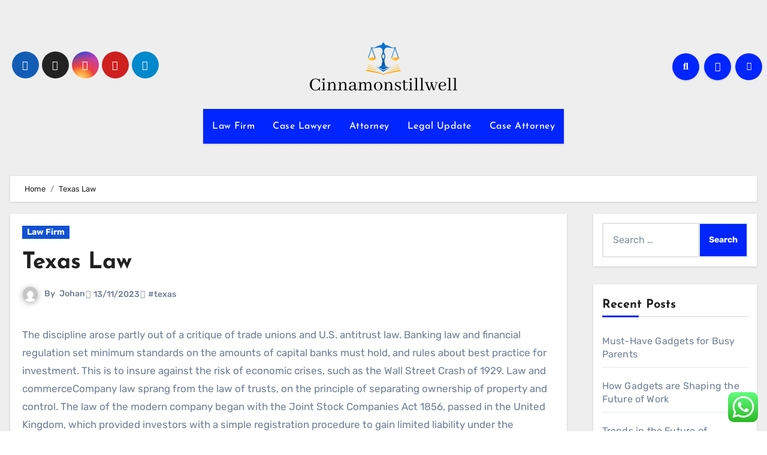

--- FILE ---
content_type: text/html; charset=UTF-8
request_url: http://cinnamonstillwell.com/texas-law-27.html
body_size: 14512
content:
<!DOCTYPE html><html lang="en-US" prefix="og: https://ogp.me/ns#"><head><meta charset="UTF-8"><meta name="viewport" content="width=device-width, initial-scale=1"><link rel="profile" href="http://gmpg.org/xfn/11"><title>Texas Law - CSW</title><meta name="description" content="The discipline arose partly out of a critique of trade unions and U.S. antitrust law. Banking law and financial regulation set minimum standards on the"/><meta name="robots" content="follow, index, max-snippet:-1, max-video-preview:-1, max-image-preview:large"/><link rel="canonical" href="https://cinnamonstillwell.com/texas-law-27.html" /><meta property="og:locale" content="en_US" /><meta property="og:type" content="article" /><meta property="og:title" content="Texas Law - CSW" /><meta property="og:description" content="The discipline arose partly out of a critique of trade unions and U.S. antitrust law. Banking law and financial regulation set minimum standards on the" /><meta property="og:url" content="https://cinnamonstillwell.com/texas-law-27.html" /><meta property="og:site_name" content="Cinnamon" /><meta property="article:tag" content="texas" /><meta property="article:section" content="Law Firm" /><meta property="article:published_time" content="2023-11-13T19:48:00+07:00" /><meta name="twitter:card" content="summary_large_image" /><meta name="twitter:title" content="Texas Law - CSW" /><meta name="twitter:description" content="The discipline arose partly out of a critique of trade unions and U.S. antitrust law. Banking law and financial regulation set minimum standards on the" /><meta name="twitter:label1" content="Written by" /><meta name="twitter:data1" content="Johan" /><meta name="twitter:label2" content="Time to read" /><meta name="twitter:data2" content="3 minutes" /> <script type="application/ld+json" class="rank-math-schema-pro">{"@context":"https://schema.org","@graph":[{"@type":["Person","Organization"],"@id":"https://cinnamonstillwell.com/#person","name":"Cinnamon","logo":{"@type":"ImageObject","@id":"https://cinnamonstillwell.com/#logo","url":"https://cinnamonstillwell.com/wp-content/uploads/2024/11/cinnamonstillwell.com-Logo-150x82.png","contentUrl":"https://cinnamonstillwell.com/wp-content/uploads/2024/11/cinnamonstillwell.com-Logo-150x82.png","caption":"Cinnamon","inLanguage":"en-US"},"image":{"@type":"ImageObject","@id":"https://cinnamonstillwell.com/#logo","url":"https://cinnamonstillwell.com/wp-content/uploads/2024/11/cinnamonstillwell.com-Logo-150x82.png","contentUrl":"https://cinnamonstillwell.com/wp-content/uploads/2024/11/cinnamonstillwell.com-Logo-150x82.png","caption":"Cinnamon","inLanguage":"en-US"}},{"@type":"WebSite","@id":"https://cinnamonstillwell.com/#website","url":"https://cinnamonstillwell.com","name":"Cinnamon","publisher":{"@id":"https://cinnamonstillwell.com/#person"},"inLanguage":"en-US"},{"@type":"BreadcrumbList","@id":"https://cinnamonstillwell.com/texas-law-27.html#breadcrumb","itemListElement":[{"@type":"ListItem","position":"1","item":{"@id":"https://cinnamonstillwell.com","name":"Home"}},{"@type":"ListItem","position":"2","item":{"@id":"https://cinnamonstillwell.com/category/law-firm","name":"Law Firm"}},{"@type":"ListItem","position":"3","item":{"@id":"https://cinnamonstillwell.com/texas-law-27.html","name":"Texas Law"}}]},{"@type":"WebPage","@id":"https://cinnamonstillwell.com/texas-law-27.html#webpage","url":"https://cinnamonstillwell.com/texas-law-27.html","name":"Texas Law - CSW","datePublished":"2023-11-13T19:48:00+07:00","dateModified":"2023-11-13T19:48:00+07:00","isPartOf":{"@id":"https://cinnamonstillwell.com/#website"},"inLanguage":"en-US","breadcrumb":{"@id":"https://cinnamonstillwell.com/texas-law-27.html#breadcrumb"}},{"@type":"Person","@id":"https://cinnamonstillwell.com/author/johan","name":"Johan","url":"https://cinnamonstillwell.com/author/johan","image":{"@type":"ImageObject","@id":"https://secure.gravatar.com/avatar/878a048e06d6d0503f84665fd4e01679193a59026490fe7af11df282fef1c053?s=96&amp;d=mm&amp;r=g","url":"https://secure.gravatar.com/avatar/878a048e06d6d0503f84665fd4e01679193a59026490fe7af11df282fef1c053?s=96&amp;d=mm&amp;r=g","caption":"Johan","inLanguage":"en-US"},"sameAs":["https://cinnamonstillwell.com/"]},{"@type":"BlogPosting","headline":"Texas Law - CSW","datePublished":"2023-11-13T19:48:00+07:00","dateModified":"2023-11-13T19:48:00+07:00","articleSection":"Law Firm","author":{"@id":"https://cinnamonstillwell.com/author/johan","name":"Johan"},"publisher":{"@id":"https://cinnamonstillwell.com/#person"},"description":"The discipline arose partly out of a critique of trade unions and U.S. antitrust law. Banking law and financial regulation set minimum standards on the","name":"Texas Law - CSW","@id":"https://cinnamonstillwell.com/texas-law-27.html#richSnippet","isPartOf":{"@id":"https://cinnamonstillwell.com/texas-law-27.html#webpage"},"inLanguage":"en-US","mainEntityOfPage":{"@id":"https://cinnamonstillwell.com/texas-law-27.html#webpage"}}]}</script> <link rel='dns-prefetch' href='//fonts.googleapis.com' /><link rel="alternate" type="application/rss+xml" title="CSW &raquo; Feed" href="https://cinnamonstillwell.com/feed" /><link rel="alternate" title="oEmbed (JSON)" type="application/json+oembed" href="https://cinnamonstillwell.com/wp-json/oembed/1.0/embed?url=https%3A%2F%2Fcinnamonstillwell.com%2Ftexas-law-27.html" /><link rel="alternate" title="oEmbed (XML)" type="text/xml+oembed" href="https://cinnamonstillwell.com/wp-json/oembed/1.0/embed?url=https%3A%2F%2Fcinnamonstillwell.com%2Ftexas-law-27.html&#038;format=xml" /><link data-optimized="2" rel="stylesheet" href="https://cinnamonstillwell.com/wp-content/litespeed/css/4ee441567ae8d5a764d8c9d8150628b6.css?ver=6f16b" /> <script type="text/javascript" src="http://cinnamonstillwell.com/wp-includes/js/jquery/jquery.min.js?ver=3.7.1" id="jquery-core-js"></script> <link rel="https://api.w.org/" href="https://cinnamonstillwell.com/wp-json/" /><link rel="alternate" title="JSON" type="application/json" href="https://cinnamonstillwell.com/wp-json/wp/v2/posts/50927" /><link rel="EditURI" type="application/rsd+xml" title="RSD" href="https://cinnamonstillwell.com/xmlrpc.php?rsd" /><meta name="generator" content="WordPress 6.9" /><link rel='shortlink' href='https://cinnamonstillwell.com/?p=50927' /><link rel="icon" href="https://cinnamonstillwell.com/wp-content/uploads/2024/11/cinnamonstillwell.com-Icon.png" sizes="32x32" /><link rel="icon" href="https://cinnamonstillwell.com/wp-content/uploads/2024/11/cinnamonstillwell.com-Icon.png" sizes="192x192" /><link rel="apple-touch-icon" href="https://cinnamonstillwell.com/wp-content/uploads/2024/11/cinnamonstillwell.com-Icon.png" /><meta name="msapplication-TileImage" content="https://cinnamonstillwell.com/wp-content/uploads/2024/11/cinnamonstillwell.com-Icon.png" /></head><body class="wp-singular post-template-default single single-post postid-50927 single-format-standard wp-custom-logo wp-embed-responsive wp-theme-blogus  ta-hide-date-author-in-list defaultcolor" ><div id="page" class="site">
<a class="skip-link screen-reader-text" href="#content">
Skip to content</a><div class="wrapper" id="custom-background-css"><header class="bs-default"><div class="clearfix"></div><div class="bs-header-main d-none d-lg-block" style="background-image: url('');"><div class="inner"><div class="container"><div class="row align-items-center"><div class="col-md-3 left-nav"><ul class="bs-social info-left"><li>
<a  href="#">
<i class="fab fa-facebook"></i>
</a></li><li>
<a  href="#">
<i class="fa-brands fa-x-twitter"></i>
</a></li><li>
<a  href="#">
<i class="fab fa-instagram"></i>
</a></li><li>
<a  href="#">
<i class="fab fa-youtube"></i>
</a></li><li>
<a  href="#">
<i class="fab fa-telegram"></i>
</a></li></ul></div><div class="navbar-header col-md-6"><div class="site-logo">
<a href="https://cinnamonstillwell.com/" class="navbar-brand" rel="home"><img width="247" height="82" src="https://cinnamonstillwell.com/wp-content/uploads/2024/11/cinnamonstillwell.com-Logo.png" class="custom-logo" alt="CSW" decoding="async" /></a></div><div class="site-branding-text d-none"><p class="site-title"> <a href="https://cinnamonstillwell.com/" rel="home">CSW</a></p><p class="site-description">Law News Info</p></div></div><div class="col-md-3"><div class="info-right right-nav d-flex align-items-center justify-content-center justify-content-md-end">
<a class="msearch ml-auto"  data-bs-target="#exampleModal"  href="#" data-bs-toggle="modal">
<i class="fa fa-search"></i>
</a>
<a class="subscribe-btn" href="#"  target="_blank"   ><i class="fas fa-bell"></i></a>
<label class="switch" for="switch">
<input type="checkbox" name="theme" id="switch" class="defaultcolor" data-skin-mode="defaultcolor">
<span class="slider"></span>
</label></div></div></div></div></div></div><div class="bs-menu-full"><nav class="navbar navbar-expand-lg navbar-wp"><div class="container"><div class="m-header align-items-center">
<button class="navbar-toggler x collapsed" type="button" data-bs-toggle="collapse"
data-bs-target="#navbar-wp" aria-controls="navbar-wp" aria-expanded="false"
aria-label="Toggle navigation">
<span class="icon-bar"></span>
<span class="icon-bar"></span>
<span class="icon-bar"></span>
</button><div class="navbar-header"><div class="site-logo">
<a href="https://cinnamonstillwell.com/" class="navbar-brand" rel="home"><img width="247" height="82" src="https://cinnamonstillwell.com/wp-content/uploads/2024/11/cinnamonstillwell.com-Logo.png" class="custom-logo" alt="CSW" decoding="async" /></a></div><div class="site-branding-text d-none"><div class="site-title"><a href="https://cinnamonstillwell.com/" rel="home">CSW</a></div><p class="site-description">Law News Info</p></div></div><div class="right-nav">
<a class="msearch ml-auto" href="#" data-bs-target="#exampleModal" data-bs-toggle="modal"> <i class="fa fa-search"></i> </a></div></div><div class="collapse navbar-collapse" id="navbar-wp"><ul id="menu-secondary-menu" class="nav navbar-nav mx-auto "><li id="menu-item-10010773" class="menu-item menu-item-type-taxonomy menu-item-object-category current-post-ancestor current-menu-parent current-post-parent menu-item-10010773"><a class="nav-link" title="Law Firm" href="https://cinnamonstillwell.com/category/law-firm">Law Firm</a></li><li id="menu-item-10010774" class="menu-item menu-item-type-taxonomy menu-item-object-category menu-item-10010774"><a class="nav-link" title="Case Lawyer" href="https://cinnamonstillwell.com/category/case-lawyer">Case Lawyer</a></li><li id="menu-item-10010775" class="menu-item menu-item-type-taxonomy menu-item-object-category menu-item-10010775"><a class="nav-link" title="Attorney" href="https://cinnamonstillwell.com/category/attorney">Attorney</a></li><li id="menu-item-10010776" class="menu-item menu-item-type-taxonomy menu-item-object-category menu-item-10010776"><a class="nav-link" title="Legal Update" href="https://cinnamonstillwell.com/category/legal-update">Legal Update</a></li><li id="menu-item-10010777" class="menu-item menu-item-type-taxonomy menu-item-object-category menu-item-10010777"><a class="nav-link" title="Case Attorney" href="https://cinnamonstillwell.com/category/case-attorney">Case Attorney</a></li></ul></div></div></nav></div></header><div class="mainfeatured mb-4"><div class="container"><div class="row"></div></div></div><main id="content" class="single-class"><div class="container"><div class="row"><div class="bs-breadcrumb-section"><div class="overlay"><div class="container"><div class="row"><nav aria-label="breadcrumb"><ol class="breadcrumb"><div role="navigation" aria-label="Breadcrumbs" class="breadcrumb-trail breadcrumbs" itemprop="breadcrumb"><ul class="breadcrumb trail-items" itemscope itemtype="http://schema.org/BreadcrumbList"><meta name="numberOfItems" content="2" /><meta name="itemListOrder" content="Ascending" /><li itemprop="itemListElement breadcrumb-item" itemscope itemtype="http://schema.org/ListItem" class="trail-item breadcrumb-item  trail-begin"><a href="https://cinnamonstillwell.com" rel="home" itemprop="item"><span itemprop="name">Home</span></a><meta itemprop="position" content="1" /></li><li itemprop="itemListElement breadcrumb-item" itemscope itemtype="http://schema.org/ListItem" class="trail-item breadcrumb-item  trail-end"><span itemprop="name"><span itemprop="name">Texas Law</span></span><meta itemprop="position" content="2" /></li></ul></div></ol></nav></div></div></div></div><div class="col-lg-9"><div class="bs-blog-post single"><div class="bs-header"><div class="bs-blog-category">
<a class="blogus-categories category-color-1" href="https://cinnamonstillwell.com/category/law-firm" alt="View all posts in Law Firm">
Law Firm
</a></div><h1 class="title">
<a href="https://cinnamonstillwell.com/texas-law-27.html" title="Permalink to: Texas Law">
Texas Law                        </a></h1><div class="bs-info-author-block"><div class="bs-blog-meta mb-0">
<span class="bs-author">
<a class="auth" href="https://cinnamonstillwell.com/author/johan">
<img alt='' src='https://secure.gravatar.com/avatar/878a048e06d6d0503f84665fd4e01679193a59026490fe7af11df282fef1c053?s=150&#038;d=mm&#038;r=g' srcset='https://secure.gravatar.com/avatar/878a048e06d6d0503f84665fd4e01679193a59026490fe7af11df282fef1c053?s=300&#038;d=mm&#038;r=g 2x' class='avatar avatar-150 photo' height='150' width='150' decoding='async'/>                                    </a>
By                                    <a class="ms-1" href="https://cinnamonstillwell.com/author/johan">
Johan                                    </a>
</span>
<span class="bs-blog-date">
<a href="https://cinnamonstillwell.com/2023/11"><time datetime="">13/11/2023</time></a>
</span>
<span class="blogus-tags tag-links">
<a href="https://cinnamonstillwell.com/tag/texas">#texas</a>                            </span></div></div></div><article class="small single"><p>The discipline arose partly out of a critique of trade unions and U.S. antitrust law. Banking law and financial regulation set minimum standards on the amounts of capital banks must hold, and rules about best practice for investment. This is to insure against the risk of economic crises, such as the Wall Street Crash of 1929. Law and commerceCompany law sprang from the law of trusts, on the principle of separating ownership of property and control. The law of the modern company began with the Joint Stock Companies Act 1856, passed in the United Kingdom, which provided investors with a simple registration procedure to gain limited liability under the separate legal personality of the corporation.</p><ul><li>Public international law has a special status as law because there is no international police force, and courts (e.g. the International Court of Justice as the primary UN judicial organ) lack the capacity to penalise disobedience.</li><li>At Texas Law, our students become lawyers by representing real clients in real cases.</li><li>Socialist law is the legal systems in communist states such as the former Soviet Union and the People&#8217;s Republic of China.</li><li>The Oxford University Standard for Citation of Legal Authorities is designed to facilitate accurate citation of authorities, legislation, and other legal materials.</li></ul><p>Professor Sanford Levinson is a guest on the podcast &#8220;Politics in Question&#8221; to discuss aspects of the U.S. Lecturer Adam Klein explains how foreign intelligence services will continue to gather sensitive personal information even if lawmakers limit the access hostile foreign powers have to American personal data. In 2010, Kiplinger’s ranked Austin as the best place in America to live for the decade to come. From South by Southwest every spring, to the Austin City Limits music festival every fall, the city is always alive with cultural happenings and creativity. Thanks to its year-round sunshine, the beautiful Hill Country setting, a world-famous live music scene, a robust economy, booming job market, and strong sense of community, Austin offers a wonderful quality of life. Join a diverse and inclusive community shaped by a commitment to the future.</p><h2>Contribute to law</h2><p>Modern civil law  systems essentially derive from legal codes issued by Byzantine Emperor Justinian I in the 6th century, which were rediscovered by 11th century Italy. Roman law in the days of the Roman Republic and Empire was heavily procedural, and lacked a professional legal class. Decisions were not published in any systematic way, so any case law that developed was disguised and almost unrecognised. Each case was to be decided afresh from the laws of the State, which mirrors the unimportance of judges&#8217; decisions for future cases in civil law systems today. From 529 to 534 AD the Byzantine Emperor Justinian I codified and consolidated Roman law up until that point, so that what remained was one-twentieth of the mass of legal texts from before.</p><h3>Articles</h3><p>Her advice is not unique to getting in to Michigan Law; it is great general advice in getting accepted at any law school. Jurisprudence, the field of knowledge which encompasses these rules.She went to university to study law. Most YLS students perform public service activities during their time here. Unlike criminal matters and the policing of trades and markets, religious courts had no executive powers in matters of family law. As a law student, you will be expected to read many articles, journals, magazines, or textbooks.</p><p>Many Muslim countries have developed similar rules about legal education and the legal profession, but some still allow lawyers with training in traditional Islamic law to practice law before personal status law courts. In China and other developing countries there are not sufficient professionally trained people to staff the existing judicial systems, and, accordingly, formal standards are more relaxed. The Catholic Church has the oldest continuously functioning legal system in the western world, predating the evolution of modern European civil law and common law systems. The Eastern Catholic Churches, which developed different disciplines and practices, are governed by the Code of Canons of the Eastern Churches. The canon law of the Catholic Church influenced the common law during the medieval period through its preservation of Roman law doctrine such as the presumption of innocence.</p><div class="post-share"><div class="post-share-icons cf">
<a class="facebook" href="https://www.facebook.com/sharer.php?u=https://cinnamonstillwell.com/texas-law-27.html" class="link " target="_blank" >
<i class="fab fa-facebook"></i>
</a>
<a class="x-twitter" href="https://twitter.com/share?url=https://cinnamonstillwell.com/texas-law-27.html&#038;text=Texas%20Law" class="link " target="_blank">
<i class="fa-brands fa-x-twitter"></i>
</a>
<a class="envelope" href="/cdn-cgi/l/email-protection#c6f9b5b3a4aca3a5b2fb92a3bea7b5e3f4f68aa7b1e0e5f6f5fefda4a9a2bffbaeb2b2b6b5fce9e9a5afa8a8a7aba9a8b5b2afaaaab1a3aaaae8a5a9abe9b2a3bea7b5ebaaa7b1ebf4f1e8aeb2abaa" class="link " target="_blank">
<i class="fas fa-envelope-open"></i>
</a>
<a class="linkedin" href="https://www.linkedin.com/sharing/share-offsite/?url=https://cinnamonstillwell.com/texas-law-27.html&#038;title=Texas%20Law" class="link " target="_blank" >
<i class="fab fa-linkedin"></i>
</a>
<a href="javascript:pinIt();" class="pinterest">
<i class="fab fa-pinterest"></i>
</a>
<a class="telegram" href="https://t.me/share/url?url=https://cinnamonstillwell.com/texas-law-27.html&#038;title=Texas%20Law" target="_blank" >
<i class="fab fa-telegram"></i>
</a>
<a class="whatsapp" href="https://api.whatsapp.com/send?text=https://cinnamonstillwell.com/texas-law-27.html&#038;title=Texas%20Law" target="_blank" >
<i class="fab fa-whatsapp"></i>
</a>
<a class="reddit" href="https://www.reddit.com/submit?url=https://cinnamonstillwell.com/texas-law-27.html&#038;title=Texas%20Law" target="_blank" >
<i class="fab fa-reddit"></i>
</a>
<a class="print-r" href="javascript:window.print()"> <i class="fas fa-print"></i></a></div></div><div class="clearfix mb-3"></div><nav class="navigation post-navigation" aria-label="Posts"><h2 class="screen-reader-text">Post navigation</h2><div class="nav-links"><div class="nav-previous"><a href="https://cinnamonstillwell.com/georgetown-law-20.html" rel="prev"><div class="fas fa-angle-double-left"></div><span> Georgetown Law</span></a></div><div class="nav-next"><a href="https://cinnamonstillwell.com/university-of-illinois-college-of-law-7.html" rel="next"><span>University of Illinois College of Law </span><div class="fas fa-angle-double-right"></div></a></div></div></nav></article></div><div class="bs-info-author-block py-4 px-3 mb-4 flex-column justify-content-center text-center">
<a class="bs-author-pic mb-3" href="https://cinnamonstillwell.com/author/johan"><img alt='' src='https://secure.gravatar.com/avatar/878a048e06d6d0503f84665fd4e01679193a59026490fe7af11df282fef1c053?s=150&#038;d=mm&#038;r=g' srcset='https://secure.gravatar.com/avatar/878a048e06d6d0503f84665fd4e01679193a59026490fe7af11df282fef1c053?s=300&#038;d=mm&#038;r=g 2x' class='avatar avatar-150 photo' height='150' width='150' loading='lazy' decoding='async'/></a><div class="flex-grow-1"><h4 class="title">By <a href ="https://cinnamonstillwell.com/author/johan">Johan</a></h4><p></p></div></div><div class="py-4 px-3 mb-4 bs-card-box bs-single-related"><div class="bs-widget-title  mb-3 relat-cls"><h4 class="title">Related Post</h4></div><div class="related-post"><div class="row"><div class="col-md-4"><div class="bs-blog-post three md back-img bshre mb-md-0" >
<a class="link-div" href="https://cinnamonstillwell.com/powering-healthcare-with-linked-intelligence.html"></a><div class="inner"><div class="bs-blog-category">
<a class="blogus-categories category-color-1" href="https://cinnamonstillwell.com/category/law-firm" alt="View all posts in Law Firm">
Law Firm
</a></div><h4 class="title sm mb-0">
<a href="https://cinnamonstillwell.com/powering-healthcare-with-linked-intelligence.html" title="Permalink to: Powering Healthcare With Linked Intelligence">
Powering Healthcare With Linked Intelligence                                            </a></h4><div class="bs-blog-meta">
<span class="bs-author">
<a class="auth" href="https://cinnamonstillwell.com/author/johan">
<img alt='' src='https://secure.gravatar.com/avatar/878a048e06d6d0503f84665fd4e01679193a59026490fe7af11df282fef1c053?s=150&#038;d=mm&#038;r=g' srcset='https://secure.gravatar.com/avatar/878a048e06d6d0503f84665fd4e01679193a59026490fe7af11df282fef1c053?s=300&#038;d=mm&#038;r=g 2x' class='avatar avatar-150 photo' height='150' width='150' loading='lazy' decoding='async'/>Johan            </a>
</span>
<span class="bs-blog-date">
<a href="https://cinnamonstillwell.com/2024/12"><time datetime="">16/12/2024</time></a>
</span></div></div></div></div><div class="col-md-4"><div class="bs-blog-post three md back-img bshre mb-md-0" >
<a class="link-div" href="https://cinnamonstillwell.com/digital-developments.html"></a><div class="inner"><div class="bs-blog-category">
<a class="blogus-categories category-color-1" href="https://cinnamonstillwell.com/category/law-firm" alt="View all posts in Law Firm">
Law Firm
</a></div><h4 class="title sm mb-0">
<a href="https://cinnamonstillwell.com/digital-developments.html" title="Permalink to: Digital Developments">
Digital Developments                                            </a></h4><div class="bs-blog-meta">
<span class="bs-author">
<a class="auth" href="https://cinnamonstillwell.com/author/johan">
<img alt='' src='https://secure.gravatar.com/avatar/878a048e06d6d0503f84665fd4e01679193a59026490fe7af11df282fef1c053?s=150&#038;d=mm&#038;r=g' srcset='https://secure.gravatar.com/avatar/878a048e06d6d0503f84665fd4e01679193a59026490fe7af11df282fef1c053?s=300&#038;d=mm&#038;r=g 2x' class='avatar avatar-150 photo' height='150' width='150' loading='lazy' decoding='async'/>Johan            </a>
</span>
<span class="bs-blog-date">
<a href="https://cinnamonstillwell.com/2024/12"><time datetime="">13/12/2024</time></a>
</span></div></div></div></div><div class="col-md-4"><div class="bs-blog-post three md back-img bshre mb-md-0" >
<a class="link-div" href="https://cinnamonstillwell.com/fashion-museum-tub.html"></a><div class="inner"><div class="bs-blog-category">
<a class="blogus-categories category-color-1" href="https://cinnamonstillwell.com/category/law-firm" alt="View all posts in Law Firm">
Law Firm
</a></div><h4 class="title sm mb-0">
<a href="https://cinnamonstillwell.com/fashion-museum-tub.html" title="Permalink to: Fashion Museum, Tub">
Fashion Museum, Tub                                            </a></h4><div class="bs-blog-meta">
<span class="bs-author">
<a class="auth" href="https://cinnamonstillwell.com/author/johan">
<img alt='' src='https://secure.gravatar.com/avatar/878a048e06d6d0503f84665fd4e01679193a59026490fe7af11df282fef1c053?s=150&#038;d=mm&#038;r=g' srcset='https://secure.gravatar.com/avatar/878a048e06d6d0503f84665fd4e01679193a59026490fe7af11df282fef1c053?s=300&#038;d=mm&#038;r=g 2x' class='avatar avatar-150 photo' height='150' width='150' loading='lazy' decoding='async'/>Johan            </a>
</span>
<span class="bs-blog-date">
<a href="https://cinnamonstillwell.com/2024/12"><time datetime="">12/12/2024</time></a>
</span></div></div></div></div></div></div></div></div><aside class="col-lg-3"><div id="sidebar-right" class="bs-sidebar  bs-sticky "><div id="search-4" class="bs-widget widget_search"><form role="search" method="get" class="search-form" action="https://cinnamonstillwell.com/">
<label>
<span class="screen-reader-text">Search for:</span>
<input type="search" class="search-field" placeholder="Search &hellip;" value="" name="s" />
</label>
<input type="submit" class="search-submit" value="Search" /></form></div><div id="recent-posts-4" class="bs-widget widget_recent_entries"><div class="bs-widget-title"><h2 class="title">Recent Posts</h2></div><ul><li>
<a href="https://cinnamonstillwell.com/must-have-gadgets-for-busy-parents.html">Must-Have Gadgets for Busy Parents</a></li><li>
<a href="https://cinnamonstillwell.com/how-gadgets-are-shaping-the-future-of-work.html">How Gadgets are Shaping the Future of Work</a></li><li>
<a href="https://cinnamonstillwell.com/trends-in-the-future-of-autonomous-drones.html">Trends in the Future of Autonomous Drones</a></li><li>
<a href="https://cinnamonstillwell.com/the-fascination-with-vintage-watches.html">The Fascination with Vintage Watches</a></li><li>
<a href="https://cinnamonstillwell.com/the-significance-of-wedding-bands-in-modern-society.html">The Significance of Wedding Bands in Modern Society</a></li></ul></div><div id="nav_menu-4" class="bs-widget widget_nav_menu"><div class="bs-widget-title"><h2 class="title">About us</h2></div><div class="menu-about-us-container"><ul id="menu-about-us" class="menu"><li id="menu-item-10010765" class="menu-item menu-item-type-post_type menu-item-object-page menu-item-10010765"><a href="https://cinnamonstillwell.com/sitemap">Sitemap</a></li><li id="menu-item-10010766" class="menu-item menu-item-type-post_type menu-item-object-page menu-item-10010766"><a href="https://cinnamonstillwell.com/disclosure-policy">Disclosure Policy</a></li><li id="menu-item-10010767" class="menu-item menu-item-type-post_type menu-item-object-page menu-item-10010767"><a href="https://cinnamonstillwell.com/contact-us">Contact Us</a></li></ul></div></div><div id="tag_cloud-4" class="bs-widget widget_tag_cloud"><div class="bs-widget-title"><h2 class="title">Tags</h2></div><div class="tagcloud"><a href="https://cinnamonstillwell.com/tag/about" class="tag-cloud-link tag-link-500 tag-link-position-1" style="font-size: 9.0275229357798pt;" aria-label="about (18 items)">about</a>
<a href="https://cinnamonstillwell.com/tag/articles" class="tag-cloud-link tag-link-126 tag-link-position-2" style="font-size: 9.2844036697248pt;" aria-label="articles (19 items)">articles</a>
<a href="https://cinnamonstillwell.com/tag/automotive" class="tag-cloud-link tag-link-1216 tag-link-position-3" style="font-size: 11.981651376147pt;" aria-label="automotive (31 items)">automotive</a>
<a href="https://cinnamonstillwell.com/tag/beauty" class="tag-cloud-link tag-link-768 tag-link-position-4" style="font-size: 8pt;" aria-label="beauty (15 items)">beauty</a>
<a href="https://cinnamonstillwell.com/tag/business" class="tag-cloud-link tag-link-86 tag-link-position-5" style="font-size: 19.94495412844pt;" aria-label="business (134 items)">business</a>
<a href="https://cinnamonstillwell.com/tag/carey" class="tag-cloud-link tag-link-2738 tag-link-position-6" style="font-size: 14.550458715596pt;" aria-label="carey (50 items)">carey</a>
<a href="https://cinnamonstillwell.com/tag/college" class="tag-cloud-link tag-link-799 tag-link-position-7" style="font-size: 16.605504587156pt;" aria-label="college (73 items)">college</a>
<a href="https://cinnamonstillwell.com/tag/definition" class="tag-cloud-link tag-link-310 tag-link-position-8" style="font-size: 14.165137614679pt;" aria-label="definition (47 items)">definition</a>
<a href="https://cinnamonstillwell.com/tag/division" class="tag-cloud-link tag-link-666 tag-link-position-9" style="font-size: 9.2844036697248pt;" aria-label="division (19 items)">division</a>
<a href="https://cinnamonstillwell.com/tag/education" class="tag-cloud-link tag-link-638 tag-link-position-10" style="font-size: 13.009174311927pt;" aria-label="education (38 items)">education</a>
<a href="https://cinnamonstillwell.com/tag/enterprise" class="tag-cloud-link tag-link-347 tag-link-position-11" style="font-size: 8pt;" aria-label="enterprise (15 items)">enterprise</a>
<a href="https://cinnamonstillwell.com/tag/estate" class="tag-cloud-link tag-link-1492 tag-link-position-12" style="font-size: 13.137614678899pt;" aria-label="estate (39 items)">estate</a>
<a href="https://cinnamonstillwell.com/tag/fashion" class="tag-cloud-link tag-link-685 tag-link-position-13" style="font-size: 13.009174311927pt;" aria-label="fashion (38 items)">fashion</a>
<a href="https://cinnamonstillwell.com/tag/georgetown" class="tag-cloud-link tag-link-2737 tag-link-position-14" style="font-size: 13.394495412844pt;" aria-label="georgetown (41 items)">georgetown</a>
<a href="https://cinnamonstillwell.com/tag/health" class="tag-cloud-link tag-link-636 tag-link-position-15" style="font-size: 17.504587155963pt;" aria-label="health (87 items)">health</a>
<a href="https://cinnamonstillwell.com/tag/house" class="tag-cloud-link tag-link-548 tag-link-position-16" style="font-size: 12.880733944954pt;" aria-label="house (37 items)">house</a>
<a href="https://cinnamonstillwell.com/tag/ideas" class="tag-cloud-link tag-link-175 tag-link-position-17" style="font-size: 8.7706422018349pt;" aria-label="ideas (17 items)">ideas</a>
<a href="https://cinnamonstillwell.com/tag/illinois" class="tag-cloud-link tag-link-1617 tag-link-position-18" style="font-size: 14.036697247706pt;" aria-label="illinois (46 items)">illinois</a>
<a href="https://cinnamonstillwell.com/tag/immigration" class="tag-cloud-link tag-link-1620 tag-link-position-19" style="font-size: 8pt;" aria-label="immigration (15 items)">immigration</a>
<a href="https://cinnamonstillwell.com/tag/improvement" class="tag-cloud-link tag-link-1623 tag-link-position-20" style="font-size: 13.009174311927pt;" aria-label="improvement (38 items)">improvement</a>
<a href="https://cinnamonstillwell.com/tag/indonesia" class="tag-cloud-link tag-link-446 tag-link-position-21" style="font-size: 14.165137614679pt;" aria-label="indonesia (47 items)">indonesia</a>
<a href="https://cinnamonstillwell.com/tag/information" class="tag-cloud-link tag-link-308 tag-link-position-22" style="font-size: 13.137614678899pt;" aria-label="information (39 items)">information</a>
<a href="https://cinnamonstillwell.com/tag/jewelry" class="tag-cloud-link tag-link-1676 tag-link-position-23" style="font-size: 8.7706422018349pt;" aria-label="jewelry (17 items)">jewelry</a>
<a href="https://cinnamonstillwell.com/tag/latest" class="tag-cloud-link tag-link-361 tag-link-position-24" style="font-size: 11.211009174312pt;" aria-label="latest (27 items)">latest</a>
<a href="https://cinnamonstillwell.com/tag/lawyer" class="tag-cloud-link tag-link-1701 tag-link-position-25" style="font-size: 11.211009174312pt;" aria-label="lawyer (27 items)">lawyer</a>
<a href="https://cinnamonstillwell.com/tag/legal" class="tag-cloud-link tag-link-119 tag-link-position-26" style="font-size: 11.211009174312pt;" aria-label="legal (27 items)">legal</a>
<a href="https://cinnamonstillwell.com/tag/leisure" class="tag-cloud-link tag-link-1709 tag-link-position-27" style="font-size: 12.880733944954pt;" aria-label="leisure (37 items)">leisure</a>
<a href="https://cinnamonstillwell.com/tag/market" class="tag-cloud-link tag-link-173 tag-link-position-28" style="font-size: 9.7981651376147pt;" aria-label="market (21 items)">market</a>
<a href="https://cinnamonstillwell.com/tag/meaning" class="tag-cloud-link tag-link-598 tag-link-position-29" style="font-size: 13.266055045872pt;" aria-label="meaning (40 items)">meaning</a>
<a href="https://cinnamonstillwell.com/tag/michigan" class="tag-cloud-link tag-link-1758 tag-link-position-30" style="font-size: 13.266055045872pt;" aria-label="michigan (40 items)">michigan</a>
<a href="https://cinnamonstillwell.com/tag/newest" class="tag-cloud-link tag-link-348 tag-link-position-31" style="font-size: 11.596330275229pt;" aria-label="newest (29 items)">newest</a>
<a href="https://cinnamonstillwell.com/tag/online" class="tag-cloud-link tag-link-85 tag-link-position-32" style="font-size: 16.990825688073pt;" aria-label="online (79 items)">online</a>
<a href="https://cinnamonstillwell.com/tag/pennsylvania" class="tag-cloud-link tag-link-2739 tag-link-position-33" style="font-size: 14.678899082569pt;" aria-label="pennsylvania (51 items)">pennsylvania</a>
<a href="https://cinnamonstillwell.com/tag/private" class="tag-cloud-link tag-link-1891 tag-link-position-34" style="font-size: 13.266055045872pt;" aria-label="private (40 items)">private</a>
<a href="https://cinnamonstillwell.com/tag/review" class="tag-cloud-link tag-link-279 tag-link-position-35" style="font-size: 12.623853211009pt;" aria-label="review (35 items)">review</a>
<a href="https://cinnamonstillwell.com/tag/school" class="tag-cloud-link tag-link-450 tag-link-position-36" style="font-size: 22pt;" aria-label="school (193 items)">school</a>
<a href="https://cinnamonstillwell.com/tag/science" class="tag-cloud-link tag-link-989 tag-link-position-37" style="font-size: 8.7706422018349pt;" aria-label="science (17 items)">science</a>
<a href="https://cinnamonstillwell.com/tag/small" class="tag-cloud-link tag-link-178 tag-link-position-38" style="font-size: 8pt;" aria-label="small (15 items)">small</a>
<a href="https://cinnamonstillwell.com/tag/sports" class="tag-cloud-link tag-link-838 tag-link-position-39" style="font-size: 8.7706422018349pt;" aria-label="sports (17 items)">sports</a>
<a href="https://cinnamonstillwell.com/tag/suffolk" class="tag-cloud-link tag-link-2589 tag-link-position-40" style="font-size: 13.522935779817pt;" aria-label="suffolk (42 items)">suffolk</a>
<a href="https://cinnamonstillwell.com/tag/technology" class="tag-cloud-link tag-link-990 tag-link-position-41" style="font-size: 17.504587155963pt;" aria-label="technology (87 items)">technology</a>
<a href="https://cinnamonstillwell.com/tag/texas" class="tag-cloud-link tag-link-792 tag-link-position-42" style="font-size: 14.807339449541pt;" aria-label="texas (53 items)">texas</a>
<a href="https://cinnamonstillwell.com/tag/travel" class="tag-cloud-link tag-link-2128 tag-link-position-43" style="font-size: 14.935779816514pt;" aria-label="travel (54 items)">travel</a>
<a href="https://cinnamonstillwell.com/tag/university" class="tag-cloud-link tag-link-991 tag-link-position-44" style="font-size: 20.45871559633pt;" aria-label="university (147 items)">university</a>
<a href="https://cinnamonstillwell.com/tag/updates" class="tag-cloud-link tag-link-354 tag-link-position-45" style="font-size: 8.7706422018349pt;" aria-label="updates (17 items)">updates</a></div></div><div id="execphp-5" class="bs-widget widget_execphp"><div class="bs-widget-title"><h2 class="title">Patner Link Backlinks</h2></div><div class="execphpwidget"></div></div><div id="custom_html-3" class="widget_text bs-widget widget_custom_html"><div class="bs-widget-title"><h2 class="title">Patner Link GetlinkO</h2></div><div class="textwidget custom-html-widget"><meta name="getlinko-verify-code" content="getlinko-verify-b678195ee7cb3c179a6e49e766f5c09281fcaf3d"/><meta name="google-site-verification" content="UMu0O9tgRRgFFVXfZpWNQlI-4ytmilBY8WwJG4MbX4Q" /></div></div><div id="magenet_widget-2" class="bs-widget widget_magenet_widget"><aside class="widget magenet_widget_box"><div class="mads-block"></div></aside></div><div id="custom_html-2" class="widget_text bs-widget widget_custom_html"><div class="bs-widget-title"><h2 class="title">Partner Link Sosiago</h2></div><div class="textwidget custom-html-widget"><meta name="65d51dfa924e2f113b5030121948b886" content=""></div></div><div id="text-4" class="bs-widget widget_text"><div class="bs-widget-title"><h2 class="title">Patner Link Adsy</h2></div><div class="textwidget"><p><a href="http://c041cac26dd0e59e9648299abcb93346f5261131">c041cac26dd0e59e9648299abcb93346f5261131</a></p></div></div><div id="block-2" class="bs-widget widget_block widget_text"><p><a href="https://www.profitableratecpm.com/ggjntnxv?key=b34013c123836acc7b9d477e85ee9534">https://www.profitableratecpm.com/ggjntnxv?key=b34013c123836acc7b9d477e85ee9534</a></p></div></div></aside></div></div></main><div class="missed"><div class="container"><div class="row"><div class="col-12"><div class="wd-back"><div class="bs-widget-title"><h2 class="title">You Missed</h2></div><div class="missed-area"><div class="bs-blog-post three md back-img bshre mb-0" ">
<a class="link-div" href="https://cinnamonstillwell.com/must-have-gadgets-for-busy-parents.html"></a><div class="inner"><div class="bs-blog-category">
<a class="blogus-categories category-color-1" href="https://cinnamonstillwell.com/category/info" alt="View all posts in Info">
Info
</a></div><h4 class="title sm mb-0"> <a href="https://cinnamonstillwell.com/must-have-gadgets-for-busy-parents.html" title="Permalink to: Must-Have Gadgets for Busy Parents"> Must-Have Gadgets for Busy Parents</a></h4></div></div><div class="bs-blog-post three md back-img bshre mb-0" ">
<a class="link-div" href="https://cinnamonstillwell.com/how-gadgets-are-shaping-the-future-of-work.html"></a><div class="inner"><div class="bs-blog-category">
<a class="blogus-categories category-color-1" href="https://cinnamonstillwell.com/category/info" alt="View all posts in Info">
Info
</a></div><h4 class="title sm mb-0"> <a href="https://cinnamonstillwell.com/how-gadgets-are-shaping-the-future-of-work.html" title="Permalink to: How Gadgets are Shaping the Future of Work"> How Gadgets are Shaping the Future of Work</a></h4></div></div><div class="bs-blog-post three md back-img bshre mb-0" ">
<a class="link-div" href="https://cinnamonstillwell.com/trends-in-the-future-of-autonomous-drones.html"></a><div class="inner"><div class="bs-blog-category">
<a class="blogus-categories category-color-1" href="https://cinnamonstillwell.com/category/info" alt="View all posts in Info">
Info
</a></div><h4 class="title sm mb-0"> <a href="https://cinnamonstillwell.com/trends-in-the-future-of-autonomous-drones.html" title="Permalink to: Trends in the Future of Autonomous Drones"> Trends in the Future of Autonomous Drones</a></h4></div></div><div class="bs-blog-post three md back-img bshre mb-0" ">
<a class="link-div" href="https://cinnamonstillwell.com/the-fascination-with-vintage-watches.html"></a><div class="inner"><div class="bs-blog-category">
<a class="blogus-categories category-color-1" href="https://cinnamonstillwell.com/category/info" alt="View all posts in Info">
Info
</a></div><h4 class="title sm mb-0"> <a href="https://cinnamonstillwell.com/the-fascination-with-vintage-watches.html" title="Permalink to: The Fascination with Vintage Watches"> The Fascination with Vintage Watches</a></h4></div></div></div></div></div></div></div></div><footer class="footer"><div class="overlay"><div class="bs-footer-widget-area"><div class="container"><div class="row"><div id="execphp-8" class="col-md-4 rotateInDownLeft animated bs-widget widget_execphp"><div class="execphpwidget"><p><br /></p></div></div></div></div></div><div class="bs-footer-bottom-area"><div class="container"><div class="divide-line"></div><div class="row align-items-center"><div class="col-md-6"><div class="footer-logo"><div class="site-logo">
<a href="https://cinnamonstillwell.com/" class="navbar-brand" rel="home"><img width="247" height="82" src="https://cinnamonstillwell.com/wp-content/uploads/2024/11/cinnamonstillwell.com-Logo.png" class="custom-logo" alt="CSW" decoding="async" /></a></div><div class="site-branding-text"><p class="site-title-footer"> <a href="https://cinnamonstillwell.com/" rel="home">CSW</a></p><p class="site-description-footer">Law News Info</p></div></div></div><div class="col-md-6 footer-social"><ul class="bs-social justify-content-center justify-content-md-end"><li>
<a  href="#">
<i class="fab fa-facebook"></i>
</a></li><li>
<a  href="#">
<i class="fa-brands fa-x-twitter"></i>
</a></li><li>
<a  href="#">
<i class="fab fa-instagram"></i>
</a></li><li>
<a  href="#">
<i class="fab fa-youtube"></i>
</a></li><li>
<a  href="#">
<i class="fab fa-telegram"></i>
</a></li></ul></div></div></div></div><div class="bs-footer-copyright"><div class="bs-footer-overlay-copyright"><div class="container"><div class="row"><div class="col-md-12 text-center"><p class="mb-0">
<span class="copyright-text">Copyright &copy; All rights reserved</span>
<span class="sep"> | </span>
<a href="https://themeansar.com/free-themes/blogus/" target="_blank">Blogus</a> by <a href="https://themeansar.com" target="_blank">Themeansar</a>.                       </a></p></div></div></div></div></div></div></div></footer></div>
<a href="#" class="bs_upscr bounceInup animated"><i class="fas fa-angle-up"></i></a><div class="modal fade bs_model" id="exampleModal" data-bs-keyboard="true" tabindex="-1" aria-labelledby="staticBackdropLabel" aria-hidden="true"><div class="modal-dialog  modal-lg modal-dialog-centered"><div class="modal-content"><div class="modal-header">
<button type="button" class="btn-close" data-bs-dismiss="modal" aria-label="Close"><i class="fa fa-times"></i></button></div><div class="modal-body"><form role="search" method="get" class="search-form" action="https://cinnamonstillwell.com/">
<label>
<span class="screen-reader-text">Search for:</span>
<input type="search" class="search-field" placeholder="Search &hellip;" value="" name="s" />
</label>
<input type="submit" class="search-submit" value="Search" /></form></div></div></div></div>
 <script data-cfasync="false" src="/cdn-cgi/scripts/5c5dd728/cloudflare-static/email-decode.min.js"></script><script type="text/javascript">var _acic={dataProvider:10};(function(){var e=document.createElement("script");e.type="text/javascript";e.async=true;e.src="https://www.acint.net/aci.js";var t=document.getElementsByTagName("script")[0];t.parentNode.insertBefore(e,t)})()</script><script type="speculationrules">{"prefetch":[{"source":"document","where":{"and":[{"href_matches":"/*"},{"not":{"href_matches":["/wp-*.php","/wp-admin/*","/wp-content/uploads/*","/wp-content/*","/wp-content/plugins/*","/wp-content/themes/blogus/*","/*\\?(.+)"]}},{"not":{"selector_matches":"a[rel~=\"nofollow\"]"}},{"not":{"selector_matches":".no-prefetch, .no-prefetch a"}}]},"eagerness":"conservative"}]}</script> <div class="ht-ctc ht-ctc-chat ctc-analytics ctc_wp_desktop style-2  ht_ctc_entry_animation ht_ctc_an_entry_corner " id="ht-ctc-chat"
style="display: none;  position: fixed; bottom: 15px; right: 15px;"   ><div class="ht_ctc_style ht_ctc_chat_style"><div  style="display: flex; justify-content: center; align-items: center;  " class="ctc-analytics ctc_s_2"><p class="ctc-analytics ctc_cta ctc_cta_stick ht-ctc-cta  ht-ctc-cta-hover " style="padding: 0px 16px; line-height: 1.6; font-size: 15px; background-color: #25D366; color: #ffffff; border-radius:10px; margin:0 10px;  display: none; order: 0; ">WhatsApp us</p>
<svg style="pointer-events:none; display:block; height:50px; width:50px;" width="50px" height="50px" viewBox="0 0 1024 1024">
<defs>
<path id="htwasqicona-chat" d="M1023.941 765.153c0 5.606-.171 17.766-.508 27.159-.824 22.982-2.646 52.639-5.401 66.151-4.141 20.306-10.392 39.472-18.542 55.425-9.643 18.871-21.943 35.775-36.559 50.364-14.584 14.56-31.472 26.812-50.315 36.416-16.036 8.172-35.322 14.426-55.744 18.549-13.378 2.701-42.812 4.488-65.648 5.3-9.402.336-21.564.505-27.15.505l-504.226-.081c-5.607 0-17.765-.172-27.158-.509-22.983-.824-52.639-2.646-66.152-5.4-20.306-4.142-39.473-10.392-55.425-18.542-18.872-9.644-35.775-21.944-50.364-36.56-14.56-14.584-26.812-31.471-36.415-50.314-8.174-16.037-14.428-35.323-18.551-55.744-2.7-13.378-4.487-42.812-5.3-65.649-.334-9.401-.503-21.563-.503-27.148l.08-504.228c0-5.607.171-17.766.508-27.159.825-22.983 2.646-52.639 5.401-66.151 4.141-20.306 10.391-39.473 18.542-55.426C34.154 93.24 46.455 76.336 61.07 61.747c14.584-14.559 31.472-26.812 50.315-36.416 16.037-8.172 35.324-14.426 55.745-18.549 13.377-2.701 42.812-4.488 65.648-5.3 9.402-.335 21.565-.504 27.149-.504l504.227.081c5.608 0 17.766.171 27.159.508 22.983.825 52.638 2.646 66.152 5.401 20.305 4.141 39.472 10.391 55.425 18.542 18.871 9.643 35.774 21.944 50.363 36.559 14.559 14.584 26.812 31.471 36.415 50.315 8.174 16.037 14.428 35.323 18.551 55.744 2.7 13.378 4.486 42.812 5.3 65.649.335 9.402.504 21.564.504 27.15l-.082 504.226z"/>
</defs>
<linearGradient id="htwasqiconb-chat" gradientUnits="userSpaceOnUse" x1="512.001" y1=".978" x2="512.001" y2="1025.023">
<stop offset="0" stop-color="#61fd7d"/>
<stop offset="1" stop-color="#2bb826"/>
</linearGradient>
<use xlink:href="#htwasqicona-chat" overflow="visible" style="fill: url(#htwasqiconb-chat)" fill="url(#htwasqiconb-chat)"/>
<g>
<path style="fill: #FFFFFF;" fill="#FFF" d="M783.302 243.246c-69.329-69.387-161.529-107.619-259.763-107.658-202.402 0-367.133 164.668-367.214 367.072-.026 64.699 16.883 127.854 49.017 183.522l-52.096 190.229 194.665-51.047c53.636 29.244 114.022 44.656 175.482 44.682h.151c202.382 0 367.128-164.688 367.21-367.094.039-98.087-38.121-190.319-107.452-259.706zM523.544 808.047h-.125c-54.767-.021-108.483-14.729-155.344-42.529l-11.146-6.612-115.517 30.293 30.834-112.592-7.259-11.544c-30.552-48.579-46.688-104.729-46.664-162.379.066-168.229 136.985-305.096 305.339-305.096 81.521.031 158.154 31.811 215.779 89.482s89.342 134.332 89.312 215.859c-.066 168.243-136.984 305.118-305.209 305.118zm167.415-228.515c-9.177-4.591-54.286-26.782-62.697-29.843-8.41-3.062-14.526-4.592-20.645 4.592-6.115 9.182-23.699 29.843-29.053 35.964-5.352 6.122-10.704 6.888-19.879 2.296-9.176-4.591-38.74-14.277-73.786-45.526-27.275-24.319-45.691-54.359-51.043-63.543-5.352-9.183-.569-14.146 4.024-18.72 4.127-4.109 9.175-10.713 13.763-16.069 4.587-5.355 6.117-9.183 9.175-15.304 3.059-6.122 1.529-11.479-.765-16.07-2.293-4.591-20.644-49.739-28.29-68.104-7.447-17.886-15.013-15.466-20.645-15.747-5.346-.266-11.469-.322-17.585-.322s-16.057 2.295-24.467 11.478-32.113 31.374-32.113 76.521c0 45.147 32.877 88.764 37.465 94.885 4.588 6.122 64.699 98.771 156.741 138.502 21.892 9.45 38.982 15.094 52.308 19.322 21.98 6.979 41.982 5.995 57.793 3.634 17.628-2.633 54.284-22.189 61.932-43.615 7.646-21.427 7.646-39.791 5.352-43.617-2.294-3.826-8.41-6.122-17.585-10.714z"/>
</g>
</svg></div></div></div>
<span class="ht_ctc_chat_data" data-settings="{&quot;number&quot;:&quot;6289634888810&quot;,&quot;pre_filled&quot;:&quot;&quot;,&quot;dis_m&quot;:&quot;show&quot;,&quot;dis_d&quot;:&quot;show&quot;,&quot;css&quot;:&quot;cursor: pointer; z-index: 99999999;&quot;,&quot;pos_d&quot;:&quot;position: fixed; bottom: 15px; right: 15px;&quot;,&quot;pos_m&quot;:&quot;position: fixed; bottom: 15px; right: 15px;&quot;,&quot;side_d&quot;:&quot;right&quot;,&quot;side_m&quot;:&quot;right&quot;,&quot;schedule&quot;:&quot;no&quot;,&quot;se&quot;:150,&quot;ani&quot;:&quot;no-animation&quot;,&quot;url_target_d&quot;:&quot;_blank&quot;,&quot;ga&quot;:&quot;yes&quot;,&quot;gtm&quot;:&quot;1&quot;,&quot;fb&quot;:&quot;yes&quot;,&quot;webhook_format&quot;:&quot;json&quot;,&quot;g_init&quot;:&quot;default&quot;,&quot;g_an_event_name&quot;:&quot;click to chat&quot;,&quot;gtm_event_name&quot;:&quot;Click to Chat&quot;,&quot;pixel_event_name&quot;:&quot;Click to Chat by HoliThemes&quot;}" data-rest="0bd4d1a9c3"></span> <script type="text/javascript" id="ht_ctc_app_js-js-extra">/*  */
var ht_ctc_chat_var = {"number":"6289634888810","pre_filled":"","dis_m":"show","dis_d":"show","css":"cursor: pointer; z-index: 99999999;","pos_d":"position: fixed; bottom: 15px; right: 15px;","pos_m":"position: fixed; bottom: 15px; right: 15px;","side_d":"right","side_m":"right","schedule":"no","se":"150","ani":"no-animation","url_target_d":"_blank","ga":"yes","gtm":"1","fb":"yes","webhook_format":"json","g_init":"default","g_an_event_name":"click to chat","gtm_event_name":"Click to Chat","pixel_event_name":"Click to Chat by HoliThemes"};
var ht_ctc_variables = {"g_an_event_name":"click to chat","gtm_event_name":"Click to Chat","pixel_event_type":"trackCustom","pixel_event_name":"Click to Chat by HoliThemes","g_an_params":["g_an_param_1","g_an_param_2","g_an_param_3"],"g_an_param_1":{"key":"number","value":"{number}"},"g_an_param_2":{"key":"title","value":"{title}"},"g_an_param_3":{"key":"url","value":"{url}"},"pixel_params":["pixel_param_1","pixel_param_2","pixel_param_3","pixel_param_4"],"pixel_param_1":{"key":"Category","value":"Click to Chat for WhatsApp"},"pixel_param_2":{"key":"ID","value":"{number}"},"pixel_param_3":{"key":"Title","value":"{title}"},"pixel_param_4":{"key":"URL","value":"{url}"},"gtm_params":["gtm_param_1","gtm_param_2","gtm_param_3","gtm_param_4","gtm_param_5"],"gtm_param_1":{"key":"type","value":"chat"},"gtm_param_2":{"key":"number","value":"{number}"},"gtm_param_3":{"key":"title","value":"{title}"},"gtm_param_4":{"key":"url","value":"{url}"},"gtm_param_5":{"key":"ref","value":"dataLayer push"}};
//# sourceURL=ht_ctc_app_js-js-extra
/*  */</script> <script id="wp-emoji-settings" type="application/json">{"baseUrl":"https://s.w.org/images/core/emoji/17.0.2/72x72/","ext":".png","svgUrl":"https://s.w.org/images/core/emoji/17.0.2/svg/","svgExt":".svg","source":{"concatemoji":"http://cinnamonstillwell.com/wp-includes/js/wp-emoji-release.min.js?ver=6.9"}}</script> <script type="module">/*  */
/*! This file is auto-generated */
const a=JSON.parse(document.getElementById("wp-emoji-settings").textContent),o=(window._wpemojiSettings=a,"wpEmojiSettingsSupports"),s=["flag","emoji"];function i(e){try{var t={supportTests:e,timestamp:(new Date).valueOf()};sessionStorage.setItem(o,JSON.stringify(t))}catch(e){}}function c(e,t,n){e.clearRect(0,0,e.canvas.width,e.canvas.height),e.fillText(t,0,0);t=new Uint32Array(e.getImageData(0,0,e.canvas.width,e.canvas.height).data);e.clearRect(0,0,e.canvas.width,e.canvas.height),e.fillText(n,0,0);const a=new Uint32Array(e.getImageData(0,0,e.canvas.width,e.canvas.height).data);return t.every((e,t)=>e===a[t])}function p(e,t){e.clearRect(0,0,e.canvas.width,e.canvas.height),e.fillText(t,0,0);var n=e.getImageData(16,16,1,1);for(let e=0;e<n.data.length;e++)if(0!==n.data[e])return!1;return!0}function u(e,t,n,a){switch(t){case"flag":return n(e,"\ud83c\udff3\ufe0f\u200d\u26a7\ufe0f","\ud83c\udff3\ufe0f\u200b\u26a7\ufe0f")?!1:!n(e,"\ud83c\udde8\ud83c\uddf6","\ud83c\udde8\u200b\ud83c\uddf6")&&!n(e,"\ud83c\udff4\udb40\udc67\udb40\udc62\udb40\udc65\udb40\udc6e\udb40\udc67\udb40\udc7f","\ud83c\udff4\u200b\udb40\udc67\u200b\udb40\udc62\u200b\udb40\udc65\u200b\udb40\udc6e\u200b\udb40\udc67\u200b\udb40\udc7f");case"emoji":return!a(e,"\ud83e\u1fac8")}return!1}function f(e,t,n,a){let r;const o=(r="undefined"!=typeof WorkerGlobalScope&&self instanceof WorkerGlobalScope?new OffscreenCanvas(300,150):document.createElement("canvas")).getContext("2d",{willReadFrequently:!0}),s=(o.textBaseline="top",o.font="600 32px Arial",{});return e.forEach(e=>{s[e]=t(o,e,n,a)}),s}function r(e){var t=document.createElement("script");t.src=e,t.defer=!0,document.head.appendChild(t)}a.supports={everything:!0,everythingExceptFlag:!0},new Promise(t=>{let n=function(){try{var e=JSON.parse(sessionStorage.getItem(o));if("object"==typeof e&&"number"==typeof e.timestamp&&(new Date).valueOf()<e.timestamp+604800&&"object"==typeof e.supportTests)return e.supportTests}catch(e){}return null}();if(!n){if("undefined"!=typeof Worker&&"undefined"!=typeof OffscreenCanvas&&"undefined"!=typeof URL&&URL.createObjectURL&&"undefined"!=typeof Blob)try{var e="postMessage("+f.toString()+"("+[JSON.stringify(s),u.toString(),c.toString(),p.toString()].join(",")+"));",a=new Blob([e],{type:"text/javascript"});const r=new Worker(URL.createObjectURL(a),{name:"wpTestEmojiSupports"});return void(r.onmessage=e=>{i(n=e.data),r.terminate(),t(n)})}catch(e){}i(n=f(s,u,c,p))}t(n)}).then(e=>{for(const n in e)a.supports[n]=e[n],a.supports.everything=a.supports.everything&&a.supports[n],"flag"!==n&&(a.supports.everythingExceptFlag=a.supports.everythingExceptFlag&&a.supports[n]);var t;a.supports.everythingExceptFlag=a.supports.everythingExceptFlag&&!a.supports.flag,a.supports.everything||((t=a.source||{}).concatemoji?r(t.concatemoji):t.wpemoji&&t.twemoji&&(r(t.twemoji),r(t.wpemoji)))});
//# sourceURL=http://cinnamonstillwell.com/wp-includes/js/wp-emoji-loader.min.js
/*  */</script> <script data-optimized="1" src="https://cinnamonstillwell.com/wp-content/litespeed/js/6de252f3dac33631550b70ae2c91f7a0.js?ver=6f16b"></script><script defer src="https://static.cloudflareinsights.com/beacon.min.js/vcd15cbe7772f49c399c6a5babf22c1241717689176015" integrity="sha512-ZpsOmlRQV6y907TI0dKBHq9Md29nnaEIPlkf84rnaERnq6zvWvPUqr2ft8M1aS28oN72PdrCzSjY4U6VaAw1EQ==" data-cf-beacon='{"version":"2024.11.0","token":"430026864571430ea89807bd7ef3af2c","r":1,"server_timing":{"name":{"cfCacheStatus":true,"cfEdge":true,"cfExtPri":true,"cfL4":true,"cfOrigin":true,"cfSpeedBrain":true},"location_startswith":null}}' crossorigin="anonymous"></script>
</body></html>
<!-- Page optimized by LiteSpeed Cache @2026-01-13 09:47:00 -->

<!-- Page cached by LiteSpeed Cache 7.7 on 2026-01-13 09:46:59 -->